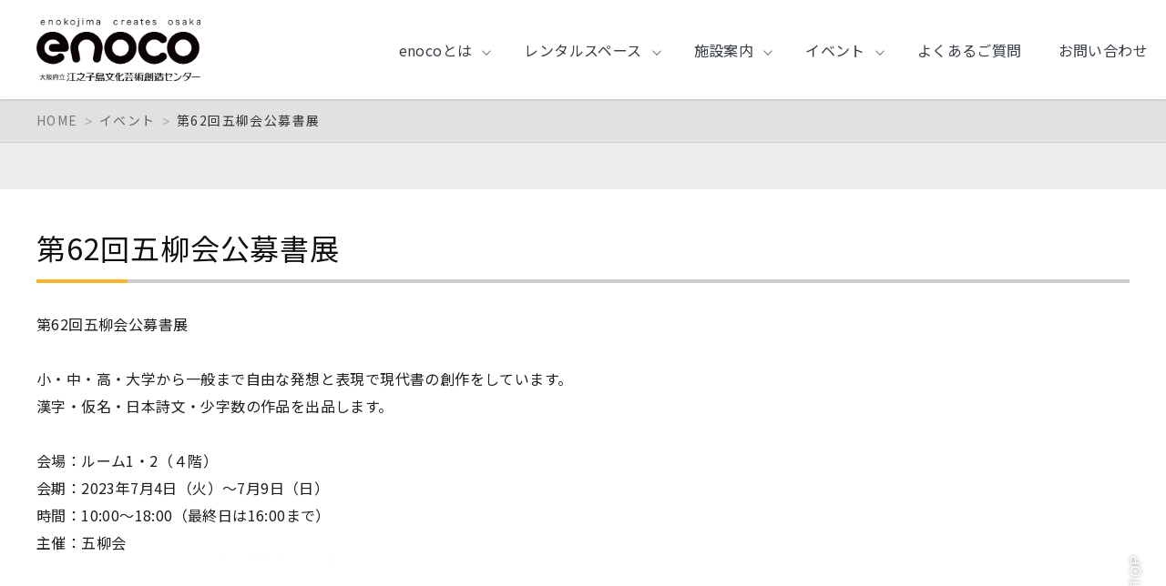

--- FILE ---
content_type: text/html; charset=UTF-8
request_url: https://www.enokojima-art.jp/event/10440/
body_size: 6778
content:
<!DOCTYPE html>
<html lang="ja">
<head>
<meta charset="UTF-8">
<meta name="Keywords" content="江之子島文化芸術創造センター,enoco,エノコ,えのこ,大阪,阿波座,江之子島,文化,芸術,アート,デザイン,クリエイティブ,貸しギャラリー,貸室,レンタルオフィス,会議室,教室,スタジオ,古本屋,カフェ" />
<meta name="description" content="大阪府立江之子島文化芸術創造センター(enoco)はアートやデザインが持つクリエイティブな発想とネットワークで都市や社会が抱える様々な課題の解決に取り組む文化施設です。貸室や大阪府のコレクション管理・活用も行なっています。">
<meta name="viewport" content="width=device-width">
<title>第62回五柳会公募書展 | 大阪府立江之子島文化芸術創造センター大阪府立江之子島文化芸術創造センター</title>
<meta property="og:title" content="大阪府立江之子島文化芸術創造センター" />
<meta property="og:type" content="website" />
<meta property="og:description" content="大阪府立江之子島文化芸術創造センター(enoco)はアートやデザインが持つクリエイティブな発想とネットワークで都市や社会が抱える様々な課題の解決に取り組む文化施設です。貸室や大阪府のコレクション管理・活用も行なっています。" />
<meta property="og:url" content="https://www.enokojima-art.jp/" />
<meta property="og:site_name" content="大阪府立江之子島文化芸術創造センター" />
<meta property="og:image" content="https://www.enokojima-art.jp/images/ogp.png" />
<meta property="og:locale" content="ja_JP" />
<meta name="twitter:card" content="summary_large_image">
<meta name="twitter:site" content="@">
<link rel="shortcut icon" href="/favicon.ico" >
<link rel="stylesheet" href="/css/reset.css" media="all">
<link rel="stylesheet" href="https://www.enokojima-art.jp/a/wp-content/themes/enoco2018/style.css">
	<title>第62回五柳会公募書展 | 大阪府立江之子島文化芸術創造センター</title>

		<!-- All in One SEO 4.1.10 -->
		<meta name="robots" content="max-image-preview:large" />
		<link rel="canonical" href="https://www.enokojima-art.jp/event/10440/" />
		<meta property="og:locale" content="ja_JP" />
		<meta property="og:site_name" content="大阪府立江之子島文化芸術創造センター" />
		<meta property="og:type" content="article" />
		<meta property="og:title" content="第62回五柳会公募書展 | 大阪府立江之子島文化芸術創造センター" />
		<meta property="og:url" content="https://www.enokojima-art.jp/event/10440/" />
		<meta property="og:image" content="https://www.enokojima-art.jp/a/wp-content/uploads/2023/04/f2b982c89be1376fef4ae38159f8906f-2.jpg" />
		<meta property="og:image:secure_url" content="https://www.enokojima-art.jp/a/wp-content/uploads/2023/04/f2b982c89be1376fef4ae38159f8906f-2.jpg" />
		<meta property="og:image:width" content="1739" />
		<meta property="og:image:height" content="1739" />
		<meta property="article:published_time" content="2023-04-04T05:42:33+00:00" />
		<meta property="article:modified_time" content="2023-05-02T04:11:10+00:00" />
		<meta name="twitter:card" content="summary" />
		<meta name="twitter:title" content="第62回五柳会公募書展 | 大阪府立江之子島文化芸術創造センター" />
		<meta name="twitter:image" content="https://www.enokojima-art.jp/a/wp-content/uploads/2023/04/f2b982c89be1376fef4ae38159f8906f-2.jpg" />
		<meta name="google" content="nositelinkssearchbox" />
		<script type="application/ld+json" class="aioseo-schema">
			{"@context":"https:\/\/schema.org","@graph":[{"@type":"WebSite","@id":"https:\/\/www.enokojima-art.jp\/#website","url":"https:\/\/www.enokojima-art.jp\/","name":"\u5927\u962a\u5e9c\u7acb\u6c5f\u4e4b\u5b50\u5cf6\u6587\u5316\u82b8\u8853\u5275\u9020\u30bb\u30f3\u30bf\u30fc","description":"enoco","inLanguage":"ja","publisher":{"@id":"https:\/\/www.enokojima-art.jp\/#organization"}},{"@type":"Organization","@id":"https:\/\/www.enokojima-art.jp\/#organization","name":"\u5927\u962a\u5e9c\u7acb\u6c5f\u4e4b\u5b50\u5cf6\u6587\u5316\u82b8\u8853\u5275\u9020\u30bb\u30f3\u30bf\u30fc","url":"https:\/\/www.enokojima-art.jp\/"},{"@type":"BreadcrumbList","@id":"https:\/\/www.enokojima-art.jp\/event\/10440\/#breadcrumblist","itemListElement":[{"@type":"ListItem","@id":"https:\/\/www.enokojima-art.jp\/#listItem","position":1,"item":{"@type":"WebPage","@id":"https:\/\/www.enokojima-art.jp\/","name":"\u30db\u30fc\u30e0","description":"enoco","url":"https:\/\/www.enokojima-art.jp\/"}}]},{"@type":"Person","@id":"https:\/\/www.enokojima-art.jp\/author\/enoco\/#author","url":"https:\/\/www.enokojima-art.jp\/author\/enoco\/","name":"enoco","image":{"@type":"ImageObject","@id":"https:\/\/www.enokojima-art.jp\/event\/10440\/#authorImage","url":"https:\/\/secure.gravatar.com\/avatar\/c15883818ee26f873872d365fde8f2e5?s=96&d=mm&r=g","width":96,"height":96,"caption":"enoco"}},{"@type":"WebPage","@id":"https:\/\/www.enokojima-art.jp\/event\/10440\/#webpage","url":"https:\/\/www.enokojima-art.jp\/event\/10440\/","name":"\u7b2c62\u56de\u4e94\u67f3\u4f1a\u516c\u52df\u66f8\u5c55 | \u5927\u962a\u5e9c\u7acb\u6c5f\u4e4b\u5b50\u5cf6\u6587\u5316\u82b8\u8853\u5275\u9020\u30bb\u30f3\u30bf\u30fc","inLanguage":"ja","isPartOf":{"@id":"https:\/\/www.enokojima-art.jp\/#website"},"breadcrumb":{"@id":"https:\/\/www.enokojima-art.jp\/event\/10440\/#breadcrumblist"},"author":"https:\/\/www.enokojima-art.jp\/author\/enoco\/#author","creator":"https:\/\/www.enokojima-art.jp\/author\/enoco\/#author","image":{"@type":"ImageObject","@id":"https:\/\/www.enokojima-art.jp\/#mainImage","url":"https:\/\/www.enokojima-art.jp\/a\/wp-content\/uploads\/2023\/04\/f2b982c89be1376fef4ae38159f8906f-2.jpg","width":1739,"height":1739},"primaryImageOfPage":{"@id":"https:\/\/www.enokojima-art.jp\/event\/10440\/#mainImage"},"datePublished":"2023-04-04T05:42:33+00:00","dateModified":"2023-05-02T04:11:10+00:00"}]}
		</script>
		<!-- All in One SEO -->

<link rel='dns-prefetch' href='//s0.wp.com' />
<link rel='dns-prefetch' href='//use.fontawesome.com' />
<link rel='dns-prefetch' href='//s.w.org' />
<link rel="alternate" type="application/rss+xml" title="大阪府立江之子島文化芸術創造センター &raquo; フィード" href="https://www.enokojima-art.jp/feed/" />
<link rel="alternate" type="application/rss+xml" title="大阪府立江之子島文化芸術創造センター &raquo; コメントフィード" href="https://www.enokojima-art.jp/comments/feed/" />
		<script type="text/javascript">
			window._wpemojiSettings = {"baseUrl":"https:\/\/s.w.org\/images\/core\/emoji\/11\/72x72\/","ext":".png","svgUrl":"https:\/\/s.w.org\/images\/core\/emoji\/11\/svg\/","svgExt":".svg","source":{"concatemoji":"https:\/\/www.enokojima-art.jp\/a\/wp-includes\/js\/wp-emoji-release.min.js?ver=4.9.26"}};
			!function(e,a,t){var n,r,o,i=a.createElement("canvas"),p=i.getContext&&i.getContext("2d");function s(e,t){var a=String.fromCharCode;p.clearRect(0,0,i.width,i.height),p.fillText(a.apply(this,e),0,0);e=i.toDataURL();return p.clearRect(0,0,i.width,i.height),p.fillText(a.apply(this,t),0,0),e===i.toDataURL()}function c(e){var t=a.createElement("script");t.src=e,t.defer=t.type="text/javascript",a.getElementsByTagName("head")[0].appendChild(t)}for(o=Array("flag","emoji"),t.supports={everything:!0,everythingExceptFlag:!0},r=0;r<o.length;r++)t.supports[o[r]]=function(e){if(!p||!p.fillText)return!1;switch(p.textBaseline="top",p.font="600 32px Arial",e){case"flag":return s([55356,56826,55356,56819],[55356,56826,8203,55356,56819])?!1:!s([55356,57332,56128,56423,56128,56418,56128,56421,56128,56430,56128,56423,56128,56447],[55356,57332,8203,56128,56423,8203,56128,56418,8203,56128,56421,8203,56128,56430,8203,56128,56423,8203,56128,56447]);case"emoji":return!s([55358,56760,9792,65039],[55358,56760,8203,9792,65039])}return!1}(o[r]),t.supports.everything=t.supports.everything&&t.supports[o[r]],"flag"!==o[r]&&(t.supports.everythingExceptFlag=t.supports.everythingExceptFlag&&t.supports[o[r]]);t.supports.everythingExceptFlag=t.supports.everythingExceptFlag&&!t.supports.flag,t.DOMReady=!1,t.readyCallback=function(){t.DOMReady=!0},t.supports.everything||(n=function(){t.readyCallback()},a.addEventListener?(a.addEventListener("DOMContentLoaded",n,!1),e.addEventListener("load",n,!1)):(e.attachEvent("onload",n),a.attachEvent("onreadystatechange",function(){"complete"===a.readyState&&t.readyCallback()})),(n=t.source||{}).concatemoji?c(n.concatemoji):n.wpemoji&&n.twemoji&&(c(n.twemoji),c(n.wpemoji)))}(window,document,window._wpemojiSettings);
		</script>
		<style type="text/css">
img.wp-smiley,
img.emoji {
	display: inline !important;
	border: none !important;
	box-shadow: none !important;
	height: 1em !important;
	width: 1em !important;
	margin: 0 .07em !important;
	vertical-align: -0.1em !important;
	background: none !important;
	padding: 0 !important;
}
</style>
<link rel='stylesheet' id='sdm-styles-css'  href='https://www.enokojima-art.jp/a/wp-content/plugins/simple-download-monitor/css/sdm_wp_styles.css?ver=4.9.26' type='text/css' media='all' />
<link rel='stylesheet' id='bfa-font-awesome-css'  href='https://use.fontawesome.com/releases/v5.15.4/css/all.css?ver=2.0.1' type='text/css' media='all' />
<link rel='stylesheet' id='bfa-font-awesome-v4-shim-css'  href='https://use.fontawesome.com/releases/v5.15.4/css/v4-shims.css?ver=2.0.1' type='text/css' media='all' />
<style id='bfa-font-awesome-v4-shim-inline-css' type='text/css'>

			@font-face {
				font-family: 'FontAwesome';
				src: url('https://use.fontawesome.com/releases/v5.15.4/webfonts/fa-brands-400.eot'),
				url('https://use.fontawesome.com/releases/v5.15.4/webfonts/fa-brands-400.eot?#iefix') format('embedded-opentype'),
				url('https://use.fontawesome.com/releases/v5.15.4/webfonts/fa-brands-400.woff2') format('woff2'),
				url('https://use.fontawesome.com/releases/v5.15.4/webfonts/fa-brands-400.woff') format('woff'),
				url('https://use.fontawesome.com/releases/v5.15.4/webfonts/fa-brands-400.ttf') format('truetype'),
				url('https://use.fontawesome.com/releases/v5.15.4/webfonts/fa-brands-400.svg#fontawesome') format('svg');
			}

			@font-face {
				font-family: 'FontAwesome';
				src: url('https://use.fontawesome.com/releases/v5.15.4/webfonts/fa-solid-900.eot'),
				url('https://use.fontawesome.com/releases/v5.15.4/webfonts/fa-solid-900.eot?#iefix') format('embedded-opentype'),
				url('https://use.fontawesome.com/releases/v5.15.4/webfonts/fa-solid-900.woff2') format('woff2'),
				url('https://use.fontawesome.com/releases/v5.15.4/webfonts/fa-solid-900.woff') format('woff'),
				url('https://use.fontawesome.com/releases/v5.15.4/webfonts/fa-solid-900.ttf') format('truetype'),
				url('https://use.fontawesome.com/releases/v5.15.4/webfonts/fa-solid-900.svg#fontawesome') format('svg');
			}

			@font-face {
				font-family: 'FontAwesome';
				src: url('https://use.fontawesome.com/releases/v5.15.4/webfonts/fa-regular-400.eot'),
				url('https://use.fontawesome.com/releases/v5.15.4/webfonts/fa-regular-400.eot?#iefix') format('embedded-opentype'),
				url('https://use.fontawesome.com/releases/v5.15.4/webfonts/fa-regular-400.woff2') format('woff2'),
				url('https://use.fontawesome.com/releases/v5.15.4/webfonts/fa-regular-400.woff') format('woff'),
				url('https://use.fontawesome.com/releases/v5.15.4/webfonts/fa-regular-400.ttf') format('truetype'),
				url('https://use.fontawesome.com/releases/v5.15.4/webfonts/fa-regular-400.svg#fontawesome') format('svg');
				unicode-range: U+F004-F005,U+F007,U+F017,U+F022,U+F024,U+F02E,U+F03E,U+F044,U+F057-F059,U+F06E,U+F070,U+F075,U+F07B-F07C,U+F080,U+F086,U+F089,U+F094,U+F09D,U+F0A0,U+F0A4-F0A7,U+F0C5,U+F0C7-F0C8,U+F0E0,U+F0EB,U+F0F3,U+F0F8,U+F0FE,U+F111,U+F118-F11A,U+F11C,U+F133,U+F144,U+F146,U+F14A,U+F14D-F14E,U+F150-F152,U+F15B-F15C,U+F164-F165,U+F185-F186,U+F191-F192,U+F1AD,U+F1C1-F1C9,U+F1CD,U+F1D8,U+F1E3,U+F1EA,U+F1F6,U+F1F9,U+F20A,U+F247-F249,U+F24D,U+F254-F25B,U+F25D,U+F267,U+F271-F274,U+F279,U+F28B,U+F28D,U+F2B5-F2B6,U+F2B9,U+F2BB,U+F2BD,U+F2C1-F2C2,U+F2D0,U+F2D2,U+F2DC,U+F2ED,U+F328,U+F358-F35B,U+F3A5,U+F3D1,U+F410,U+F4AD;
			}
		
</style>
<link rel='stylesheet' id='jetpack_css-css'  href='https://www.enokojima-art.jp/a/wp-content/plugins/jetpack/css/jetpack.css?ver=6.8.5' type='text/css' media='all' />
<script type='text/javascript' src='https://www.enokojima-art.jp/a/wp-includes/js/jquery/jquery.js?ver=1.12.4'></script>
<script type='text/javascript' src='https://www.enokojima-art.jp/a/wp-includes/js/jquery/jquery-migrate.min.js?ver=1.4.1'></script>
<script type='text/javascript'>
/* <![CDATA[ */
var sdm_ajax_script = {"ajaxurl":"https:\/\/www.enokojima-art.jp\/a\/wp-admin\/admin-ajax.php"};
/* ]]> */
</script>
<script type='text/javascript' src='https://www.enokojima-art.jp/a/wp-content/plugins/simple-download-monitor/js/sdm_wp_scripts.js?ver=4.9.26'></script>
<link rel='https://api.w.org/' href='https://www.enokojima-art.jp/wp-json/' />
<link rel="EditURI" type="application/rsd+xml" title="RSD" href="https://www.enokojima-art.jp/a/xmlrpc.php?rsd" />
<link rel="wlwmanifest" type="application/wlwmanifest+xml" href="https://www.enokojima-art.jp/a/wp-includes/wlwmanifest.xml" /> 
<link rel='prev' title='柔らかな風景 ー西村 涼 個展ー' href='https://www.enokojima-art.jp/event/10418/' />
<link rel='next' title='synergy-相乗効果-　武蔵野美術大学校友会大阪支部展' href='https://www.enokojima-art.jp/event/10451/' />
<meta name="generator" content="WordPress 4.9.26" />
<link rel='shortlink' href='https://www.enokojima-art.jp/?p=10440' />
<link rel="alternate" type="application/json+oembed" href="https://www.enokojima-art.jp/wp-json/oembed/1.0/embed?url=https%3A%2F%2Fwww.enokojima-art.jp%2Fevent%2F10440%2F" />
<link rel="alternate" type="text/xml+oembed" href="https://www.enokojima-art.jp/wp-json/oembed/1.0/embed?url=https%3A%2F%2Fwww.enokojima-art.jp%2Fevent%2F10440%2F&#038;format=xml" />
<link rel="stylesheet" href="/css/magnific-popup.css" media="all">
<link rel="stylesheet" href="/css/slick.css" media="all"/>
<link rel="stylesheet" href="/css/drawer.css" media="all">
<link rel="stylesheet" href="/css/common.css" media="all">

<link href="/css/event.css" rel="stylesheet">
<script src="/js/jquery-3.6.0.min.js"></script>
 
</head>
<body class="event-template-default single single-event postid-10440 single-format-standard drawer drawer--right">
<button type="button" class="drawer-toggle drawer-hamburger"><span class="drawer-hamburger-icon"></span></button>
<div id="wrapper">
<header>
<div class="inner">
<h1><a href="https://www.enokojima-art.jp/"><img src="/images/common/logo_enoco.png" alt="大阪府立江之子島文化芸術創造センター"></a></h1>
<nav>
<ul class="menu">
<li class="menu__multi"> <a href="/about/" class="arrow-bottom">enocoとは</a>
<ul class="menu__second-level">
<li> <a href="/about/#mission" class="arrow-right">enocoの事業</a>
<ul class="menu__third-level">
<li><a href="/about/#project_artCollection">大阪府20世紀美術コレクションの管理と活用</a></li>
<li><a href="/about/#project_rentalSpace">レンタルスペース事業</a></li>
</ul>
</li>
<li> <a href="/about/#enocoMissionArchives" class="arrow-right">enocoがしてきたこと</a>
<ul class="menu__third-level">
<li><a href="/about/#project_network">ネットワーク事業</a></li>
<li><a href="/about/#project_education">教育事業</a></li>
<li><a href="/about/#project_platform">プラットフォーム事業</a></li>
<li><a href="/about/#project_sodan">enocoのそうだん</a></li>
</ul>
</li>
<li><a href="/about/#history">enocoと江之子島の歴史</a></li>
</ul>
</li>
<li class="menu__multi"> <a href="/rental-space/" class="arrow-bottom">レンタルスペース</a>
<ul class="menu__second-level">
<li> <a href="/rental-space/" class="arrow-right">利用案内</a>
<ul class="menu__third-level">
<li><a href="/rental-space/gallery/">ギャラリー（Room1,2,3,4）</a> </li>
<li><a href="/rental-space/multipurpose/">多目的ルーム（Room5,6,8,10,11,12）</a></li>
<li><a href="/rental-space/rentaloffice/">レンタルオフィス</a></li>
<li><a href="/rental-space/#others">ギャラリー・多目的ルーム以外のご利用</a></li>
<li><a href="/rental-space/#locker">長期貸しロッカーのご利用</a></li>
</ul>
</li>
<li><a href="/rental-space/#price">利用料金</a></li>
<li><a href="/rental-space/#status">空き状況</a></li>
<li><a href="/rental-space/#app">申し込み</a></li>
</ul>
</li>
<li class="menu__single"> <a href="/facility/" class="arrow-bottom">施設案内</a>
<ul class="menu__second-level">
<li><a href="/facility/#outline">施設概要</a></li>
<li><a href="/facility/#floorguide">フロアガイド</a></li>
<li><a href="/facility/#access">アクセス</a></li>
</ul>
</li>
<li class="menu__single"><a href="/#event" class="arrow-bottom">イベント</a>
<ul class="menu__second-level">
<li><a href="https://www.enokojima-art.jp/event/rental-enoco/schedule">イベント一覧</a></li>
<li class="disabled"><a href="/event/workshop/">ワークショップ</a></li>
<li class="disabled"><a href="/event/exhibition/">展覧会</a></li>
</ul>
</li>
<li class="menu__none"><a href="/faq/">よくあるご質問</a></li>
<li class="menu__none"><a href="/inquiry/">お問い合わせ</a></li>
</ul>
</nav>
</div>
</header><div class="breadcrumb">
 <ul class="inner">
  <li><a href="https://www.enokojima-art.jp/">HOME</a></li>
  <li>イベント</li>
  <li class="active">
   第62回五柳会公募書展  </li>
 </ul>
</div>
<section class="eventDetail">
 <div class="inner">
  <h2><span class="subTtl01">
      </span><span class="mainTtl">
   第62回五柳会公募書展   </span><span class="subTtl02">
      </span></h2>
    <p>第62回五柳会公募書展</p>
<p>&nbsp;</p>
<p>小・中・高・大学から一般まで自由な発想と表現で現代書の創作をしています。</p>
<p>漢字・仮名・日本詩文・少字数の作品を出品します。</p>
<p>&nbsp;</p>
<p>会場：ルーム1・2（４階）</p>
<p>会期：2023年7月4日（火）〜7月9日（日）</p>
<p>時間：10:00〜18:00（最終日は16:00まで）</p>
<p>主催：五柳会</p>
<p><img class="aligncenter mb-3 img-fluid" src="https://www.enokojima-art.jp/a/wp-content/uploads/2023/04/9864366cb943c78ff5dfe06b388f552a.jpg" alt="" /></p>
    <div class="sns__container"> <a class="sns__twitter" href="https://twitter.com/share?url=https://www.enokojima-art.jp/event/10440/&text=第62回五柳会公募書展" target="_blank" rel="nofollow noopener"> <i class="fab fa-twitter-square"></i> </a> <a class="sns__facebook" href="http://www.facebook.com/share.php?u=https://www.enokojima-art.jp/event/10440/" target="_blank" rel="nofollow noopener"> <i class="fab fa-facebook-square"></i> </a> <a class="sns__pocket" href="http://getpocket.com/edit?url=https://www.enokojima-art.jp/event/10440/&title=第62回五柳会公募書展" target="_blank" rel="nofollow noopener"> <i class="fab fa-get-pocket"></i> </a> <a class="sns__line" href="https://social-plugins.line.me/lineit/share?url=https://www.enokojima-art.jp/event/10440/" target="_blank" rel="nofollow noopener"> <i class="fab fa-line"></i> </a> </div>
 </div>
 <!--/.inner--> 
</section>
<div class="toTop"><a href="#">page TOP</a></div>
<footer>
<div class="inner">
<div class="enoco">
<h1><img src="/images/common/logo_enoco_w.png" alt="enoco"></h1>
<div class="detail">
<p>〒550-0006 大阪市西区江之子島2丁目1番34号</p>
<p>E-mail:art@enokojima-art.jp</p>
<p>TEL:06-6441-8050</p>
<p>FAX:06-6441-8151</p>
</div>
</div>
<nav>
<ul>
<li><a href="/policy/">プライバシーポリシー</a></li>
<li><a href="/policy_sns/">ソーシャルメディアアカウント運用ポリシー</a></li>
<li><a href="/english/">English</a></li>
</ul>
</nav>
<div class="follow">
<ul class="sns">
<li><a href="https://twitter.com/enokojima_art" target="_blank"><img src="/images/common/icon_x_w.svg" alt="X"></a></li>
<li><a href="https://www.facebook.com/enokojimaart/" target="_blank"><img src="/images/common/icon_fb_w.svg" alt="facebook"></a></li>
<li><a href="https://www.instagram.com/enoco_osaka/" target="_blank"><img src="/images/common/icon_instagram_w.svg" alt="instagram"></a></li>
<li><a href="https://www.youtube.com/@artenokojima" target="_blank"><img src="/images/common/icon_yt_w.svg" alt="YouTube"></a></li>
</ul>
<div class="benchmark"><a href="https://lb.benchmarkemail.com//listbuilder/signupnew?Nv6DpbGUTHdK1ubKTD0RYWLOCgD9M1G2TtcTqu%252B9wTgmnT7fyC8JezOMcnpuu6Jf" target="_blank"><img src="/images/common/icon_mail_w.svg" alt=""><span>enocoメールニュース</span></a></div>
</div>
</div>
<p class="cr">© 大阪府立江之子島文化芸術創造センター</p>
</footer>
</div>
<!--/#wrapper-->
<nav class="drawer-nav" role="navigation">
<h1><a href="/"><img src="/images/common/logo_enoco.png" alt="enoco"></a></h1>
<ul>
<li><a href="/about/">enocoとは</a></li>
<li><a href="/rental-space/">レンタルスペース</a></li>
<li><a href="/facility/">施設案内</a></li>
<li><a href="/#event">イベント</a></li>
<li><a href="/inquiry/">お問い合わせ</a></li>
</ul>
<ul class="sns">
<li><a href="https://twitter.com/enokojima_art" target="_blank"><img src="/images/common/icon_x.svg" alt="X"></a></li>
<li><a href="https://www.facebook.com/enokojimaart/" target="_blank"><img src="/images/common/icon_fb.svg" alt="facebook"></a></li>
<li><a href="https://www.instagram.com/enoco_osaka/" target="_blank"><img src="/images/common/icon_instagram.svg" alt="instagram"></a></li>
<li><a href="https://www.youtube.com/@artenokojima" target="_blank"><img src="/images/common/icon_yt.svg" alt="YouTube"></a></li>
</ul>
</nav>
<script type='text/javascript' src='https://s0.wp.com/wp-content/js/devicepx-jetpack.js?ver=202605'></script>
<script type='text/javascript' src='https://www.enokojima-art.jp/a/wp-includes/js/wp-embed.min.js?ver=4.9.26'></script>
<script src="/js/jquery.matchHeight-min.js"></script> 
<script src="/js/jquery.magnific-popup.min.js"></script> 
<script src="/js/iscroll.min.js"></script> 
<script src="/js/drawer.min.js"></script> 
<script src="/js/slick.min.js"></script> 
<script src="/js/functions.js"></script>
</body>
</html>

--- FILE ---
content_type: text/css
request_url: https://www.enokojima-art.jp/a/wp-content/themes/enoco2018/style.css
body_size: 575
content:
@charset "utf-8";
/*
theme Name: enoco-2018
Author: Enokojima Art, Culture and Creative Center, Osaka Prefecture.
Description: enocoのテンプレート
version： 1.0.0
*/

/*bootstrap4 with flexbox for Shuffle.js*/
@media (max-width: 575px) {
  .row > [class*="col-"] {
    padding-left: 8px;
    padding-right: 8px;
  }
}
/* /bootstrap4 with flexbox for Shuffle.js*/

/* card stretch bugfix for ie11 */
.card {
  @include media-breakpoint-up(sm) {
    display: block;
    // ...
  }
}
/* /card stretch bugfix for ie11 */

/*
#grid .card {
	border-width: 0.25rem;
}
*/

#tp-info {
	overflow: scroll;
}

.alignleft {
	float:left;
}

.alignright {
	float:right;
}

--- FILE ---
content_type: text/css
request_url: https://www.enokojima-art.jp/css/drawer.css
body_size: 2264
content:
/*!
 * jquery-drawer v3.2.2
 * Flexible drawer menu using jQuery, iScroll and CSS.
 * http://git.blivesta.com/drawer
 * License : MIT
 * Author : blivesta <design@blivesta.com> (http://blivesta.com/)
 */
/*!------------------------------------*\
    Base
\*!------------------------------------*/
.drawer-open {
 overflow: hidden !important;
}
.drawer-nav {
 position: fixed;
 z-index: 5001;
 top: 0;
 overflow-y: scroll;
 width: 24.25rem;
 height: 100%;
 color: #1e1e1e;
 background: #efefef;
 -webkit-overflow-scrolling: touch;
 padding-bottom: 4rem;
}
.drawer-nav h1 {
 max-width: 80%;
 margin: 2rem auto 1rem;
}

.drawer-nav a {
 display: block;
 padding: 1rem 1.5rem;
 text-align: center;
 font-weight: 600;
 color: #555;
 position: relative;
 font-size: 1.6rem;
}
.drawer-nav .sns {
 display: block;
 text-align: center;
 width: calc(100% - 6rem);
 font-size: 0;
 letter-spacing: -0.4em;
 margin: 3rem auto 0;
}
.drawer-nav .sns li {
 display: inline-block;
 text-align: center;
 width: 25%;
}
.drawer-nav .sns li a {
 height: 2.7rem;
 width: auto;
 display: block;
 text-align: center;
 padding: 0;
 opacity: 0.4;
}
.drawer-nav .sns li a img {
 height: 100%;
 width: auto;
}
.drawer-menu {
 margin: 0;
 padding: 0;
 list-style: none;
 -webkit-overflow-scrolling: touch;
}
.drawer-menu-item {
 font-size: 1rem;
 display: block;
 padding: .75rem;
 text-decoration: none;
 color: #222;
}
.drawer-menu-item:hover {
 text-decoration: underline;
 color: #555;
 background-color: transparent;
}
/*! overlay */
.drawer-overlay {
 position: fixed;
 z-index: 5000;
 top: 0;
 left: 0;
 display: none;
 width: 100%;
 height: 100%;
 background-color: rgba(0, 0, 0, .65);
}

.drawer-open .drawer-overlay {
 display: block;
}
/*!------------------------------------*\
    Top
\*!------------------------------------*/
.drawer--top .drawer-nav {
 top: -100%;
 left: 0;
 width: 100%;
 height: auto;
 max-height: 100%;
 -webkit-transition: top .6s cubic-bezier(0.190, 1.000, 0.220, 1.000);
 transition: top .6s cubic-bezier(0.190, 1.000, 0.220, 1.000);
}
.drawer--top.drawer-open .drawer-nav {
 top: 0;
}
.drawer--top .drawer-hamburger, .drawer--top.drawer-open .drawer-hamburger {
 right: 0;
}
/*!------------------------------------*\
    Left
\*!------------------------------------*/
.drawer--left .drawer-nav {
 left: -24.25rem;
 -webkit-transition: left .6s cubic-bezier(0.190, 1.000, 0.220, 1.000);
 transition: left .6s cubic-bezier(0.190, 1.000, 0.220, 1.000);
}
.drawer--left.drawer-open .drawer-nav, .drawer--left .drawer-hamburger, .drawer--left.drawer-open .drawer-navbar .drawer-hamburger {
 left: 0;
}
.drawer--left.drawer-open .drawer-hamburger {
 left: 24.25rem;
}
/*!------------------------------------*\
    Right
\*!------------------------------------*/
.drawer--right .drawer-nav {
 right: -24.25rem;
 -webkit-transition: right .6s cubic-bezier(0.190, 1.000, 0.220, 1.000);
 transition: right .6s cubic-bezier(0.190, 1.000, 0.220, 1.000);
}
.drawer--right.drawer-open .drawer-nav, .drawer--right .drawer-hamburger, .drawer--right.drawer-open .drawer-navbar .drawer-hamburger {
 right: 0;
}
.drawer--right.drawer-open .drawer-hamburger {
 right: 24.25rem;
}
/*!------------------------------------*\
    Hamburger
\*!------------------------------------*/
.drawer-hamburger {
 position: fixed;
 z-index: 5004;
 top: 0;
 display: block;
 box-sizing: content-box;
 width: 66px;
 height: 66px;
 padding: 0;
 -webkit-transition: all .6s cubic-bezier(0.190, 1.000, 0.220, 1.000);
 transition: all .6s cubic-bezier(0.190, 1.000, 0.220, 1.000);
 -webkit-transform: translate3d(0, 0, 0);
 transform: translate3d(0, 0, 0);
 border: 0;
 outline: 0;
 background-color: transparent;
}
.drawer-hamburger:hover {
 cursor: pointer;
 background-color: transparent;
}
.drawer-hamburger-icon {
 position: relative;
 display: block;
 margin-top: 10px;
}
.drawer-hamburger-icon, .drawer-hamburger-icon:before, .drawer-hamburger-icon:after {
 width: 25px;
 margin: 0 auto;
 height: 4px;
 -webkit-transition: all .6s cubic-bezier(0.190, 1.000, 0.220, 1.000);
 transition: all .6s cubic-bezier(0.190, 1.000, 0.220, 1.000);
 background-color: #1e1e1e;
	border-radius: 2px;
}
.drawer-hamburger-icon:before, .drawer-hamburger-icon:after {
 position: absolute;
 top: -8px;
 left: 0;
 content: '';
}
.drawer-hamburger-icon:after {
 top: 8px;
}
.drawer-open .drawer-hamburger-icon {
 background-color: transparent;
}
.drawer-open .drawer-hamburger-icon:before, .drawer-open .drawer-hamburger-icon:after {
 top: 0;
 background-color: #fcfcfc;
}
.drawer-open .drawer-hamburger-icon:before {
 -webkit-transform: rotate(45deg);
 transform: rotate(45deg);
}
.drawer-open .drawer-hamburger-icon:after {
 -webkit-transform: rotate(-45deg);
 transform: rotate(-45deg);
}
/*!------------------------------------*\
    accessibility
\*!------------------------------------*/
/*!
 * Only display content to screen readers
 * See: http://a11yproject.com/posts/how-to-hide-content
 */
.sr-only {
 position: absolute;
 overflow: hidden;
 clip: rect(0, 0, 0, 0);
 width: 1px;
 height: 1px;
 margin: -1px;
 padding: 0;
 border: 0;
}
/*!
 * Use in conjunction with .sr-only to only display content when it's focused.
 * Useful for "Skip to main content" links; see http://www.w3.org/TR/2013/NOTE-WCAG20-TECHS-20130905/G1
 * Credit: HTML5 Boilerplate
 */
.sr-only-focusable:active, .sr-only-focusable:focus {
 position: static;
 overflow: visible;
 clip: auto;
 width: auto;
 height: auto;
 margin: 0;
}
/*!------------------------------------*\
    Sidebar
\*!------------------------------------*/
.drawer--sidebar {
 background-color: #fcfcfc;
}
.drawer--sidebar .drawer-contents {
 background-color: #fcfcfc;
}
@media (min-width: 64em) {
 .drawer--sidebar .drawer-hamburger {
  display: none;
  visibility: hidden;
 }
 .drawer--sidebar .drawer-nav {
  display: block;
  -webkit-transform: none;
  transform: none;
  position: fixed;
  width: 12.5rem;
  height: 100%;
 }
 /*! Left */
 .drawer--sidebar.drawer--left .drawer-nav {
  left: 0;
  border-right: 1px solid #ddd;
 }
 .drawer--sidebar.drawer--left .drawer-contents {
  margin-left: 12.5rem;
 }
 /*! Right */
 .drawer--sidebar.drawer--right .drawer-nav {
  right: 0;
  border-left: 1px solid #ddd;
 }
 .drawer--sidebar.drawer--right .drawer-contents {
  margin-right: 12.5rem;
 }
 /*! container */
 .drawer--sidebar .drawer-container {
  max-width: 48rem;
 }
}
@media (min-width: 75em) {
 .drawer--sidebar .drawer-nav {
  width: 24.25rem;
 }
 .drawer--sidebar.drawer--left .drawer-contents {
  margin-left: 24.25rem;
 }
 .drawer--sidebar.drawer--right .drawer-contents {
  margin-right: 24.25rem;
 }
 /*! container */
 .drawer--sidebar .drawer-container {
  max-width: 60rem;
 }
}
/*!------------------------------------*\
    Navbar
\*!------------------------------------*/
.drawer--navbarTopGutter {
 padding-top: 3.75rem;
}
.drawer-navbar .drawer-navbar-header {
 border-bottom: 1px solid #ddd;
 background-color: #fcfcfc;
}
.drawer-navbar {
 z-index: 5002;
 top: 0;
 width: 100%;
}
/*! .drawer-navbar modifier */
.drawer-navbar--fixed {
 position: fixed;
}
.drawer-navbar-header {
 position: relative;
 z-index: 5002;
 box-sizing: border-box;
 width: 100%;
 height: 3.75rem;
 padding: 0 .75rem;
 text-align: center;
}
.drawer-navbar .drawer-brand {
 line-height: 3.75rem;
 display: inline-block;
 padding-top: 0;
 padding-bottom: 0;
 text-decoration: none;
}
.drawer-navbar .drawer-brand:hover {
 background-color: transparent;
}
.drawer-navbar .drawer-nav {
 padding-top: 3.75rem;
}
.drawer-navbar .drawer-menu {
 padding-bottom: 7.5rem;
}
@media (min-width: 64em) {
 .drawer-navbar {
  height: 3.75rem;
  border-bottom: 1px solid #ddd;
  background-color: #fcfcfc;
 }
 .drawer-navbar .drawer-navbar-header {
  position: relative;
  display: block;
  float: left;
  width: auto;
  padding: 0;
  border: 0;
 }
 .drawer-navbar .drawer-menu--right {
  float: right;
 }
 .drawer-navbar .drawer-menu li {
  float: left;
 }
 .drawer-navbar .drawer-menu-item {
  line-height: 3.75rem;
  padding-top: 0;
  padding-bottom: 0;
 }
 .drawer-navbar .drawer-hamburger {
  display: none;
 }
 .drawer-navbar .drawer-nav {
  position: relative;
  left: 0;
  overflow: visible;
  width: auto;
  height: 3.75rem;
  padding-top: 0;
  -webkit-transform: translate3d(0, 0, 0);
  transform: translate3d(0, 0, 0);
 }
 .drawer-navbar .drawer-menu {
  padding: 0;
 }
 /*! dropdown */
 .drawer-navbar .drawer-dropdown-menu {
  position: absolute;
  width: 24.25rem;
  border: 1px solid #ddd;
 }
 .drawer-navbar .drawer-dropdown-menu-item {
  padding-left: .75rem;
 }
}
/*!------------------------------------*\
    Dropdown
\*!------------------------------------*/
.drawer-dropdown-menu {
 display: none;
 box-sizing: border-box;
 width: 100%;
 margin: 0;
 padding: 0;
 background-color: #fcfcfc;
}
.drawer-dropdown-menu > li {
 width: 100%;
 list-style: none;
}
.drawer-dropdown-menu-item {
 line-height: 3.75rem;
 display: block;
 padding: 0;
 padding-right: .75rem;
 padding-left: 1.5rem;
 text-decoration: none;
 color: #222;
}
.drawer-dropdown-menu-item:hover {
 text-decoration: underline;
 color: #555;
 background-color: transparent;
}
/*! open */
.drawer-dropdown.open > .drawer-dropdown-menu {
 display: block;
}
/*! drawer-caret */
.drawer-dropdown .drawer-caret {
 display: inline-block;
 width: 0;
 height: 0;
 margin-left: 4px;
 -webkit-transition: opacity .2s ease, -webkit-transform .2s ease;
 transition: opacity .2s ease, -webkit-transform .2s ease;
 transition: transform .2s ease, opacity .2s ease;
 transition: transform .2s ease, opacity .2s ease, -webkit-transform .2s ease;
 -webkit-transform: rotate(0deg);
 transform: rotate(0deg);
 vertical-align: middle;
 border-top: 4px solid;
 border-right: 4px solid transparent;
 border-left: 4px solid transparent;
}
/*! open */
.drawer-dropdown.open .drawer-caret {
 -webkit-transform: rotate(180deg);
 transform: rotate(180deg);
}
/*!------------------------------------*\
    Container
\*!------------------------------------*/
.drawer-container {
 margin-right: auto;
 margin-left: auto;
}
@media (min-width: 64em) {
 .drawer-container {
  max-width: 60rem;
 }
}
@media (min-width: 75em) {
 .drawer-container {
  max-width: 70rem;
 }
}

--- FILE ---
content_type: text/css
request_url: https://www.enokojima-art.jp/css/common.css
body_size: 5440
content:
@charset 'UTF-8';
@import url('https://fonts.googleapis.com/css2?family=Jost&family=Noto+Sans+JP:wght@400;500;700&display=swap');
html {
 font-size: 62.5%;
}
body {
 font-family: 'Noto Sans JP', "ヒラギノ角ゴ ProN W3", Hiragino Kaku Gothic ProN, "Yu Gothic", YuGothic, Arial, "メイリオ", Meiryo, sans-serif;
 letter-spacing: .025em;
 color: #1e1e1e;
 background: #ececec;
 font-size: 1.6rem;
 line-height: 1.9;
 font-weight: 400;
}
a {
 display: block;
 transition: .5s;
 text-decoration: none;
 color: #1F78BD;
}
img {
 display: block;
 width: 100%;
 height: auto;
 /*image-rendering: -webkit-optimize-contrast;*/
}
em {
 display: inline-block;
 font-size: 85%;
 font-weight: inherit;
}
.caution {
 font-size: 85%;
 line-height: 1.7;
 opacity: 0.75;
}
.pc {
	display: block;
}
.sp {
 display: none;
}
@media screen and (max-width: 1000px) {
 body {
  font-size: 1.4rem;
 }
	.pc {
		display: none;
	}
 .sp {
  display: block;
 }
}
/* ========== layout ========== */
#wrapper {
 position: relative;
 overflow: hidden;
}
section {
 position: relative;
 width: 100%;
 padding: 4% 0;
 z-index: 5;
}
.inner {
 position: relative;
 max-width: 1480px;
 padding: 0 40px;
 margin: 0 auto;
 z-index: 5;
}
.central {
 position: absolute;
 top: 50%;
 left: 50%;
 transform: translate(-50%, -50%);
 width: 100%;
}
.flex {
 display: flex;
 justify-content: space-between;
 flex-wrap: wrap;
}
.flex.justify-content-center {
 justify-content: center;
}
.ph.flex {
 justify-content: flex-start;
 padding-top: 3rem;
}
.ph.flex > li {
 flex: 1 0 30rem;
 max-width: 30rem;
 margin-right: 2.5rem;
 position: relative;
 overflow: hidden;
 border-radius: 4px;
}
.ph.flex > li:last-child {
 margin-right: 0;
}
.ph.flex > li:before {
 content: "";
 display: block;
 padding-top: 56.25%;
}
.ph.flex > li img {
 width: 100%;
 position: absolute;
 top: 50%;
 transform: translateY(-50%);
 margin: 0 auto;
}
.center {
 text-align: center !important;
}
.text-right {
 text-align: right !important;
}
@media screen and (max-width: 1000px) {
 section {
  padding: 2.5rem 0 1.5rem;
 }
 .page {
  padding-bottom: 2rem;
 }
 .inner {
  padding: 0 1.5rem;
 }
 .spCenter {
  text-align: center;
 }
 .spLeft {
  text-align: left;
 }
 .ph.flex {
  justify-content: center;
  padding-top: 2rem;
 }
 .ph.flex > li {
  flex: 1 0 calc(50% - 1rem);
  max-width: calc(50% - 1rem);
  margin: 0 0.5rem 1rem;
 }
 .ph.flex > li:last-child {
  margin: 0 0.5rem;
 }
 .text-right {
  text-align: center !important;
 }
}
/* ========== title ========== */
.page .kv {
 width: 100%;
 position: relative;
 background: #373d45;
 padding: 2%;
}
.page .kv .pageTtl {
 text-align: center;
 color: #fff;
 font-size: 4.0rem;
 text-shadow: rgba(0, 0, 0, 0.25) 0px 54px 55px, rgba(0, 0, 0, 0.12) 0px -12px 30px, rgba(0, 0, 0, 0.12) 0px 4px 6px, rgba(0, 0, 0, 0.17) 0px 12px 13px, rgba(0, 0, 0, 0.09) 0px -3px 5px;
}
.page .kv .pageTtl span {
 padding-right: 1.5rem;
 color: #f8b62d;
}
.page .kv .pageTtl span.en {
 font-size: 115%;
}
.secTtl {
 text-align: center;
 font-size: 1.5rem;
 margin-bottom: 3%;
 line-height: 1.4;
 position: relative;
 z-index: 5;
 letter-spacing: 0.2em;
 color: #a3a3a3;
}
.secTtl span {
 display: block;
 font-size: 3.8rem;
 font-family: 'Jost', sans-serif;
 color: #111;
 letter-spacing: 0.05em;
}
.page .secTtl {
 text-align: left;
 font-size: 3.2rem;
 color: #111;
 font-weight: 500;
 letter-spacing: .025em;
 position: relative;
 padding-bottom: 0.45em;
}
.page .secTtl span {
 font-size: 2.4rem;
 color: #bababa;
 line-height: 1.2;
 letter-spacing: 0.1em;
 font-weight: 700;
}
.page .secTtl:before {
 content: "";
 display: block;
 height: 4px;
 width: 10rem;
 background: #f8b62d;
 position: absolute;
 bottom: 0;
 left: 0;
 z-index: 2;
}
.page .secTtl:after {
 content: "";
 display: block;
 height: 4px;
 width: 100%;
 background: #ccc;
 position: absolute;
 bottom: 0;
 left: 0;
 z-index: 1;
}
.page .secTtl.numbering {
 padding-left: 3.5em;
}
.page .secTtl.numbering .secNo {
 position: absolute;
 font-size: 8.6rem;
 line-height: 1.2;
 letter-spacing: 0;
 color: #aaa;
 font-weight: 700;
 font-family: 'Jost', sans-serif;
 left: 0;
 bottom: 0;
 margin-right: 0.75rem;
}
.page .secTtl.roomNumber .secNo {
 font-size: 8.6rem;
 line-height: 1.2;
 letter-spacing: 0;
 color: #aaa;
 font-weight: 700;
 font-family: 'Jost', sans-serif;
 margin-right: 0.75rem;
}
.page .secTtl.roomNumber span {
 display: inline-block;
 font-size: 2.2rem;
 font-family: 'Noto Sans JP', "ヒラギノ角ゴ ProN W3", Hiragino Kaku Gothic ProN, "Yu Gothic", YuGothic, Arial, "メイリオ", Meiryo, sans-serif;
 color: #555;
 font-weight: 400;
 letter-spacing: .025em;
 padding-left: 1.5rem;
}
.en {
 font-family: 'Jost', sans-serif;
}
.asterisk {
 color: #A31518;
 font-size: 1.6rem !important;
}
.red {
 color: #A31518;
}
strong {
 font-weight: 600;
}
@media screen and (max-width: 1000px) {
 .page .kv {
  padding: 1.5rem;
 }
 .page .kv .pageTtl {
  font-size: 2.8rem;
  line-height: 1.4;
 }
 .secTtl {
  font-size: 1.3rem;
  margin-bottom: 1.5rem;
 }
 .secTtl span {
  font-size: 2.8rem;
 }
 .page .secTtl {
  font-size: 2.1rem;
  padding-bottom: 0.5em;
 }
 .page .secTtl:before {
  width: 6.8rem;
 }
 .page .secTtl span {
  font-size: 1.8rem;
 }
 .page .secTtl.numbering {
  padding-left: 3.5em;
 }
 .page .secTtl.numbering .secNo {
  font-size: 6.0rem;
 }
 .page .secTtl.roomNumber .secNo {
  font-size: 6.0rem;
 }
 .page .secTtl.roomNumber span {
  font-size: 1.5rem;
  display: block;
  padding-left: 0;
 }
}
/* ========== link / btn ========== */
.drawer-hamburger {
 display: none;
}
.disabled {
 pointer-events: none !important;
 opacity: 0.5 !important;
}
.inline {
 display: inline;
 color: #1F78BD;
}
.btn {
 display: block;
 position: relative;
 text-align: right;
 padding-top: 2rem;
}
.btn a {
 display: inline-block;
 background: #373d45;
 padding: 1.4rem 4rem 1.4rem 2rem;
 color: #fff;
 border-radius: 4px;
 text-align: center;
 line-height: 1.2;
 font-size: 1.5rem;
 letter-spacing: 0.08em;
 overflow: visible;
 position: relative;
 box-shadow: rgba(50, 50, 93, 0.25) 0px 13px 27px -5px, rgba(0, 0, 0, 0.3) 0px 8px 16px -8px;
}
.btn a:before {
 content: "→";
 display: block;
 position: absolute;
 top: 50%;
 transform: translateY(-50%);
 right: 1.35rem;
 font-size: 2rem;
 color: #f8b62d;
 transition: .3s;
}
.btn a:hover {
 color: #fcfcfc;
 background: #f8b62d;
}
.btn a:hover:before {
 right: 0.5rem;
 color: #fff;
}
.btn.pdf a {
 padding: 1.2rem 2rem 1.2rem 5rem !important;
 background: url("../images/common/icon_pdf.svg") no-repeat left 2rem center #A31518;
 background-size: 1.4em auto;
 font-size: 1.6rem !important;
}
.btn.xls a {
 padding: 1.2rem 2rem 1.2rem 5rem !important;
 background: url("../images/common/icon_xls.svg") no-repeat left 2rem center #19B723;
 background-size: 1.4em auto;
 font-size: 1.6rem !important;
}
.btn.pdf a:before, .btn.xls a:before {
 display: none;
}
.btn.bottom-arrow a {
 padding: 2rem 2rem 5rem;
}
.btn.bottom-arrow a:before {
 content: "↓";
 top: auto;
 transform: translateY(0);
 bottom: 1.35rem;
 left: 0;
 right: 0;
 margin: 0 auto;
}
.btn.bottom-arrow a:hover:before {
 bottom: 0.5rem;
}
.btn.blank a:before {
 content: "↗";
}
.btn.blank a:hover:before {
 right: 1rem;
}
.btn.blank a:hover:before {
 margin-top: -0.35rem;
}
.btn.blank a:after {
 content: "";
 display: block;
 position: absolute;
 top: 50%;
 transform: translateY(-50%);
 right: 1.35rem;
 height: 2px;
 width: 1.25em;
 background: #f8b62d;
 margin-top: 0.5em;
 transition: .3s;
}
.btn.blank a:hover:after {
 background: #fff;
}
.btn.blank a.disabled {
 background: none;
 opacity: 1 !important;
}
@media screen and (max-width: 1000px) {
 .drawer-hamburger {
  display: block;
 }
 .btn {
  text-align: center;
 }
 .btn a {
  line-height: 1.7;
  font-size: 1.5rem;
  padding: 1.2rem 4rem 1.2rem 2rem;
  box-shadow: rgb(50 50 93 / 25%) 0px 6px 13px -3px, rgb(0 0 0 / 30%) 0px 4px 8px -4px;
 }
 .btn a:before {
  right: 1rem;
 }
 .btn a:hover:before {
  right: 1rem;
 }
 .btn.pdf a {
  padding: 0.8rem 1.5rem 0.8rem 4rem !important;
  background: url("../images/common/icon_pdf.svg") no-repeat left 1rem center #A31518;
  background-size: 1.4em auto;
  font-size: 1.4rem !important;
 }
 .btn.xls a {
  padding: 0.8rem 1.5rem 0.8rem 4rem !important;
  background: url("../images/common/icon_xls.svg") no-repeat left 1rem center #19B723;
  background-size: 1.4em auto;
  font-size: 1.4rem !important;
 }
 .btn.bottom-arrow a {
  padding: 1.5rem 5rem 1.5rem;
 }
 .btn.bottom-arrow a:before {
  top: 50%;
  transform: translateY(-50%);
  bottom: 0;
  left: auto;
  right: 1rem;
  margin: auto 0;
 }
 .btn.bottom-arrow a:hover:before {
  bottom: 0;
 }
 .btn.blank a:hover:before {
  margin-top: 0;
 }
 .btn.blank a:after {
  right: 1rem;
 }
}
/* ========== parts ========== */
.breadcrumb {
 border-bottom: solid 1px #ccc;
 background: #e1e1e3;
}
.breadcrumb ul {
 display: block;
 font-size: 0;
 letter-spacing: -.4rem;
}
.breadcrumb ul li {
 display: inline-block;
 font-size: 1.4rem;
 letter-spacing: 0.1em;
 padding: 1rem 0;
 color: #666;
}
.breadcrumb ul li:after {
 content: ">";
 display: inline-block;
 padding: 0 0.5em;
 opacity: 0.5;
 font-family: "ヒラギノ角ゴ ProN W3", Hiragino Kaku Gothic ProN, "Yu Gothic", YuGothic, Arial, "メイリオ", Meiryo, sans-serif;
}
.breadcrumb ul li:last-child:after {
 display: none;
}
.breadcrumb ul li a {
 display: inline;
 color: #787878;
}
.breadcrumb ul li a:hover {
 text-decoration: underline;
}
.breadcrumb ul li.active {
 color: #333;
}
.yt {
 position: relative;
 width: 100%;
 padding-top: 56.25%;
 margin: 0 auto;
}
.yt iframe, .yt .yt_video {
 position: absolute;
 top: 0;
 right: 0;
 width: 100%;
 height: 100%;
 overflow: hidden;
}
.yt_video img {
 width: 100%;
 height: auto;
 position: absolute;
 top: 50%;
 left: 50%;
 transform: translateY(-50%) translateX(-50%);
 -webkit- transform: translateY(-50%) translateX(-50%);
}
.yt_video::before {
 position: absolute;
 content: "";
 top: 50%;
 left: 50%;
 transform: translate(-50%, -50%);
 opacity: 0.9;
 transition: 0.3s;
 background: url("../images/common/icon_youtube.svg") no-repeat;
 background-size: cover;
 width: 68px;
 height: 48px;
 z-index: 2;
}
.yt_video img:hover {
 cursor: pointer;
 width: 100%;
 height: auto;
 box-sizing: border-box;
}
.yt_video:hover::before {
 background: url("../images/common/icon_youtube_monochrome.svg") no-repeat;
 background-size: cover;
 opacity: 0.8;
}
.pageNav {
 padding: 5rem 0;
 background: #e1e1e1;
}
.pageNav .flex {
 justify-content: center;
}
.pageNav .flex li {
 flex: 1 0 calc(25% - 2rem);
 max-width: calc(25% - 2rem);
	min-width: calc(25% - 2rem);
 margin: 0 1rem 2rem;
 padding: 0;
	display: flex;
	align-items: stretch;
}
.pageNav .flex li a {
 text-align: center;
 display: block;
 font-size: 1.8rem;
 position: relative;
		width: 100%;
	padding: 2rem 1rem 5rem;
}
.pageNav .flex li a:after {
 content: "00";
 display: block;
 font-size: 4.0rem;
 font-weight: 700;
 color: #f8b62d;
 position: absolute;
 bottom: 0.1em;
 right: 0.75rem;
 line-height: 1;
 font-family: 'Jost', sans-serif;
 letter-spacing: 0;
}
.pageNav .flex li a:hover:after {
 color: rgba(255, 255, 255, 0.5);
}
.pageNav .flex li:nth-child(1) a:after {
 content: "01";
}
.pageNav .flex li:nth-child(2) a:after {
 content: "02";
}
.pageNav .flex li:nth-child(3) a:after {
 content: "03";
}
.pageNav .flex li:nth-child(4) a:after {
 content: "04";
}
.pageNav .flex li:nth-child(5) a:after {
 content: "05";
}
.pageNav .flex li:nth-child(6) a:after {
 content: "06";
}
.pageNav .flex li:nth-child(7) a:after {
 content: "07";
}
.pageNav .flex li:nth-child(8) a:after {
 content: "08";
}
table {
 position: relative;
 border-left: solid 1px #ccc;
 border-top: solid 1px #ccc;
 background: #fcfcfc;
 margin: 3rem 0 1rem;
}
table th {
 padding: 1em 1rem;
 border-right: solid 1px #ccc;
 border-bottom: solid 1px #ccc;
 background: rgba(0, 0, 0, 0.01);
 min-width: 6em;
 vertical-align: middle;
 position: relative;
}
table td {
 padding: 1em 1.5em;
 border-right: solid 1px #ccc;
 border-bottom: solid 1px #ccc;
 position: relative;
}
table td ul li {
 text-indent: -1em;
 padding-left: 1em;
}
table td a {
 display: inline;
 word-break: break-all;
 color: #1F78BD;
}
table td a:hover {
 text-decoration: underline;
}
table td .btn {
 padding-top: 0;
 text-align: center;
}
table td .btn a {
 box-shadow: none;
}
.phArea ul {
 display: flex;
 flex-wrap: wrap;
 justify-content: space-between;
}
.phArea ul:after {
 content: "";
 display: block;
 width: calc(33.333% - 0.5rem);
}
.phArea ul li {
 flex: 1 0 calc(33.333% - 0.5rem);
 max-width: calc(33.333% - 0.5rem);
 border-radius: 4px;
 overflow: hidden;
}
.phArea ul li:first-child {
 max-width: 100%;
 flex: none;
 margin-bottom: 1rem;
}
.phArea ul li a:hover {
 opacity: 0.8;
}
.companyLink {
 font-size: 1.3rem;
 margin-top: 2rem;
}
.companyLink ul {
 display: block;
 text-align: left;
 padding-top: 1rem;
}
.companyLink ul > li {
 display: inline-block;
 width: 15rem;
 margin-right: 1rem;
 image-rendering: -webkit-optimize-contrast;
}
.sns__container {
 display: flex;
	margin-top: 3rem;
}
.sns__container a {
 width: 100%;
 text-align: center;
 color: #fff;
 padding: 0.25rem 0;
}
.sns__container a:hover {
 opacity: 0.6;
}
.sns__twitter {
 background: #55acee;
}
.sns__facebook {
 background: #3b5998;
}
.sns__pocket {
 background: #ef3f56;
}
.sns__line {
 background: #1dcd00;
}
.sns__hatena {
 background: #00a5de;
}
@media screen and (max-width: 1000px) {
 .breadcrumb {
  display: none;
 }
 .pageNav {
  padding: 1.5rem 0;
 }
 .pageNav .flex {
  display: block;
 }
 .pageNav .flex li {
  flex: none;
  max-width: 100%;
  margin: 0 0 1.5rem;
 }
 .pageNav .flex li a {
  font-size: 1.5rem;
		padding: 1.5rem 5rem 1.5rem;
 }
 .pageNav .flex li a:after {
  font-size: 3.0rem;
  bottom: auto;
  right: auto;
  left: 1.5rem;
  top: 50%;
  transform: translateY(-50%);
 }
 .spTable {
  overflow-x: scroll;
  white-space: nowrap;
  width: 100vw;
  margin: 0 calc(50% - 50vw);
  -webkit-overflow-scrolling: touch;
  position: relative;
 }
 .spTable::-webkit-scrollbar {
  height: 5px;
 }
 .spTable::-webkit-scrollbar-track {
  background: #F1F1F1;
 }
 .spTable::-webkit-scrollbar-thumb {
  background: #666;
 }
 .spTable table {
  width: 100%;
  margin-left: 1.5rem !important;
 }
 table {
  margin: 1.5rem 0 1rem;
 }
 table th {
  padding: 1em 0.5rem;
 }
 table td {
  padding: 1em 0.5em;
 }
}
/* ========== header ========== */
header {
 position: relative;
 width: 100%;
 z-index: 100;
 background: #fff;
 box-shadow: rgba(0, 0, 0, 0.1) 0px 1px 3px 0px, rgba(0, 0, 0, 0.06) 0px 1px 2px 0px;
}
header .inner {
 position: relative;
}
header h1 {
 padding: 2rem 0;
 width: 18rem;
}
header nav {
 width: calc(100% - 35rem);
 position: absolute;
 right: 0;
 top: 50%;
 transform: translateY(-50%);
}
header nav .menu {
 position: relative;
 width: 100%;
 height: 5rem;
 display: flex;
 justify-content: flex-end;
}
header nav .menu > li {
 height: 5rem;
 line-height: 5rem;
 text-align: center;
}
.menu > li a {
 display: block;
 color: #373d45;
 padding: 0 2rem;
 white-space: nowrap;
}
.menu > li a:hover {
 color: #111;
}
.menu__none:hover, .menu__multi:hover, .menu__mega:hover, .menu__single:hover {
 /*background: rgba(0, 0, 0, 0.05);*/
 -webkit-transition: .2s ease;
 transition: .2s ease;
}
.menu__second-level li {
 /*border-top: 1px solid #111;*/
}
.menu__third-level li {
 /*border-top: 1px solid #111;*/
}
.menu__second-level li a:hover {
 background: rgba(0, 0, 0, 0.05);
}
.menu__third-level li a:hover {
 background: rgba(0, 0, 0, 0.05);
}
.menu__fourth-level li a:hover {
 background: rgba(0, 0, 0, 0.05);
}
.arrow-bottom:after {
 content: '';
 display: inline-block;
 width: 6px;
 height: 6px;
 margin: 0 0 0 1rem;
 border-right: 1px solid #666;
 border-bottom: 1px solid #666;
 -webkit-transform: rotate(45deg);
 transform: rotate(45deg) translateY(-50%);
 top: 50%;
}
.menu:before, .menu:after {
 content: "";
 display: table;
}
.menu:after {
 clear: both;
}
.menu {
 *zoom: 1;
}
/**
 * single menu
 */
.menu > .menu__single {
 /*position: relative;*/
}
.menu__single .menu__second-level {
 position: absolute;
 top: 40px;
 /*width: 100%;*/
 width: auto;
 background: rgba(255, 255, 255, 0.96);
 -webkit-transition: .2s ease;
 transition: .2s ease;
 visibility: hidden;
 opacity: 0;
}
.menu__single:hover > .menu__second-level {
 top: 50px;
 visibility: visible;
 opacity: 1;
}
/**
 * multi menu
 */
.menu > .menu__multi {
 /*position: relative;*/
}
.menu__multi .menu__second-level {
 position: absolute;
 top: 40px;
 /*width: 100%;*/
 width: auto;
 background: rgba(240, 240, 240, 0.96);
 -webkit-transition: all .2s ease;
 transition: all .2s ease;
 visibility: hidden;
 opacity: 0;
 z-index: 1;
}
.menu__multi:hover .menu__second-level {
 top: 50px;
 visibility: visible;
 opacity: 1;
}
.menu__multi .menu__second-level li {
 position: relative;
}
.menu__multi .menu__second-level li:hover {
 background: rgba(220, 220, 220, 0.96);
}
.menu__multi .menu__second-level li .menu__third-level {
 position: absolute;
 top: 0;
 left: 100%;
 width: auto;
 background: rgba(220, 220, 220, 0.96);
 -webkit-transition: all .2s ease;
 transition: all .2s ease;
 visibility: hidden;
 opacity: 0;
}
.menu__multi .menu__second-level li:hover .menu__third-level {
 visibility: visible;
 opacity: 1;
}
.menu__multi .menu__second-level li .menu__third-level li {
 position: relative;
}
.menu__multi .menu__second-level li .menu__third-level li:hover {
 background: #ccc;
}
.menu__multi .menu__second-level li .menu__third-level li .menu__fourth-level {
 position: absolute;
 top: 0;
 left: 100%;
 width: auto;
 background: rgba(200, 200, 200, 0.96);
 -webkit-transition: all .2s ease;
 transition: all .2s ease;
 visibility: hidden;
 opacity: 0;
}
.menu__multi .menu__second-level li .menu__third-level li:hover .menu__fourth-level {
 visibility: visible;
 opacity: 1;
}
.arrow-right:after {
 content: '';
 display: inline-block;
 width: 6px;
 height: 6px;
 margin: 0 0 0 15px;
 border-right: 1px solid #888;
 border-top: 1px solid #888;
 -webkit-transform: rotate(45deg);
 transform: rotate(45deg) translateY(-50%);
 top: 50%;
}
/**
 * mega menu
 */
.menu__mega .menu__second-level {
 position: absolute;
 top: 40px;
 left: 0;
 box-sizing: border-box;
 width: 100%;
 padding: 20px 2%;
 background: rgba(255, 255, 255, 0.96);
 -webkit-transition: all .2s ease;
 transition: all .2s ease;
 visibility: hidden;
 opacity: 0;
 z-index: 1;
}
.menu__mega:hover .menu__second-level {
 top: 50px;
 visibility: visible;
 opacity: 1;
}
.menu__mega .menu__second-level > li {
 float: left;
 width: 32%;
 border: none;
}
.menu__mega .menu__second-level > li:nth-child(3n+2) {
 margin: 0 1%;
}
header .sns {
 display: flex;
 position: absolute;
 top: calc(50% - 0.8rem);
 right: 3%;
}
header .sns li {
 flex: 1 0 2rem;
 max-width: 2rem;
 margin-left: 1.35rem;
}
header .sns li a {
 opacity: 0.75;
}
header .sns li a:hover {
 opacity: 1;
}
@media screen and (max-width: 1000px) {
 header h1 {
  padding: 1rem 0;
  width: 12rem;
 }
 header nav, header .sns {
  display: none;
 }
}
/* ========== footer ========== */
.toTop {
 position: fixed;
 right: -2.5em;
 bottom: 1rem;
 z-index: 1000;
 display: block;
 transform: rotate(-90deg);
 transform-origin: top left;
 line-height: 1.2;
}
.toTop a {
 display: block;
 position: relative;
 white-space: nowrap;
 color: #fff;
 letter-spacing: 0.075em;
 font-family: Arial, sans-serif;
 text-shadow: 0 0 6px rgba(0, 0, 0, 0.3), 0 0 3px rgba(0, 0, 0, 0.3);
}
.toTop a:hover {
 color: #f8b62d;
}
footer {
 background: #232526;
 background: -webkit-linear-gradient(to right, #414345, #232526);
 background: linear-gradient(to right, #414345, #232526);
 padding: 3% 3% 1%;
 color: #cecece;
 position: relative;
 z-index: 100;
}
footer .inner {
 display: flex;
 justify-content: space-between;
}
footer .inner .enoco {
 display: flex;
	padding-right: 1rem;
}
footer .inner .enoco h1 {
 max-width: 25rem;
}
footer .inner .enoco .detail {
 padding-left: 5rem;
 font-size: 80%;
}
footer .inner nav {
	padding-right: 1rem;
}
footer .inner nav li {
 margin-bottom: 0.5em;
}
footer .inner nav li a {
 color: #cecece;
 font-size: 1.4rem;
}
footer .inner nav li a:hover {
 color: #f8b62d;
}
footer .follow ul.sns {
 display: flex;
 justify-content: flex-start;
}
footer .follow ul.sns li {
 flex: 1 0 2rem;
 max-width: 2rem;
 margin: 0 1.8rem 0 0;
}
footer .follow ul.sns li a {
 opacity: 0.85;
}
footer .follow ul.sns li a:hover {
 opacity: 1;
}
footer .follow .benchmark {
 margin-top: 1.25rem;
 
 display: none;
}
footer .follow .benchmark a {
 display: flex;
 align-items: center;
 color: #cecece;
 font-size: 1.4rem;
 opacity: 0.85;
}
footer .follow .benchmark a:hover {
 opacity: 1;
}
footer .follow .benchmark a img {
 flex: 1 0 2rem;
 max-width: 2rem;
 margin: 0 1.2rem 0 0;
}
footer .cr {
 padding-top: 5%;
 text-align: center;
 font-size: 1.3rem;
 color: #acacac;
}
@media screen and (max-width: 1000px) {
 .toTop {
  right: -3.5em;
  bottom: 0.25rem;
 }
 /* ========== footer ========== */
 footer {
  padding: 3rem 0 1rem;
 }
 footer .inner {
  display: block;
  text-align: center;
 }
 footer .inner .enoco {
  display: block;
 }
 footer .inner .enoco h1 {
  max-width: 20rem;
  margin: 0 auto;
  image-rendering: -webkit-optimize-contrast;
 }
 footer .inner .enoco .detail {
  padding: 2rem 0;
  font-size: 1.2rem;
  display: inline-block;
  text-align: left;
 }
 footer .inner nav li {
  margin-bottom: 0.5rem;
 }
 footer .follow ul.sns {
  justify-content: center;
 }
 footer .follow ul.sns {
  padding-top: 2rem;
 }
 footer .follow .benchmark a {
  justify-content: center;
 }
 footer .cr {
  padding-top: 3rem;
  font-size: 1.2rem;
 }
}
/* popup */
.mfp-bg {
 opacity: 0;
 transition: opacity .5s;
}
.mfp-bg.mfp-ready {
 opacity: 0.9;
}
.mfp-bg.mfp-removing {
 opacity: 0;
}
.mfp-wrap .mfp-content {
 opacity: 0;
 transition: opacity .5s;
}
.mfp-wrap.mfp-ready .mfp-content {
 opacity: 1;
 max-width: 1000px;
}
.mfp-close {
 top: -5rem;
 font-size: 200% !important;
 right: 0;
}
.mfp-wrap.mfp-removing .mfp-content {
 opacity: 0;
}
.white-popup-block {
 background: #fcfcfc;
 padding: 5%;
 margin: 0 auto;
}
.white-popup-block h3 {
 text-align: center;
 font-size: 2rem;
 font-weight: 600;
 margin-bottom: 1.5rem;
}
.white-popup-block table {
 margin: 1rem auto;
 width: 100%;
}
.white-popup-block table th, .white-popup-block table td {
 text-align: center;
 vertical-align: middle;
}
.white-popup-block dl {
 text-align: center;
 display: table;
 margin: 0 auto 1rem;
}
.white-popup-block dl dt {
 display: table-cell;
 vertical-align: middle;
}
.white-popup-block dl dt:after {
 content: "：";
}
.white-popup-block dl dd {
 display: table-cell;
 vertical-align: middle;
}
/* サンクスページ
------------------------------------------------------------*/

#thanks .inner {
 max-width: 960px;
 width: 90%;
 padding: 100px 50px;
 margin: 0 auto;
 background-position: right 20px bottom 0px;
 background-repeat: no-repeat;
 text-align: center;
	background: #fff;
}
#thanks .inner h2 {
 font-size: 2.4rem;
	line-height: 1.5;
 padding: 0 0 2.5rem 0;
 font-weight: 600;
}

#thanks .inner .thanks-button {
 overflow: hidden;
 width: 220px;
	margin: 3rem auto 2rem;

}
#thanks .inner .thanks-button a {
 display: block;
 position: relative;
 text-align: center;
 background: #373d45;
 color: #fff;
 font-size: 1.8rem;
 border-radius: 4px;
	line-height: 1.2;
	padding: 0.5em;
}
#thanks .inner .thanks-button a:hover {
 background: #f8b62d;

}
@media screen and (max-width: 1000px) {
	#thanks .inner {
		padding: 2.5rem 1.5rem;
	}
 #thanks .inner h2 {
  font-size: 1.8rem;
  padding: 0 0 1.5rem 0;
 }
}

--- FILE ---
content_type: text/css
request_url: https://www.enokojima-art.jp/css/event.css
body_size: 631
content:
@charset "UTF-8";
#eventList ul li {
 margin-bottom: 1.5rem;
 position: relative;
}
#eventList ul li a {
 display: flex;
 align-items: center;
 color: #1e1e1e;
 background: #fcfcfc;
 padding: 2rem;
 border-radius: 4px;
 box-shadow: rgb(0 0 0 / 10%) 0px 1px 3px 0px, rgb(0 0 0 / 6%) 0px 1px 2px 0px;
}
#eventList ul li a .thumb {
 flex: 1 0 25rem;
 max-width: 25rem;
	box-shadow: rgb(0 0 0 / 10%) 0px 1px 3px 0px, rgb(0 0 0 / 6%) 0px 1px 2px 0px;
}
#eventList ul li a .txtArea {
 flex: 1 0 calc(100% - 25rem);
 max-width: calc(100% - 25rem);
 padding-left: 3rem;
}
#eventList ul li a .txtArea .date {
 opacity: 0.7;
 font-size: 1.4rem;
 margin-bottom: 0.5rem;
}
#eventList ul li a .txtArea .ttl {
 font-size: 140%;
 line-height: 1.6;
}
#eventList ul li a .txtArea .subTtl {
 margin: 1.5rem 0 0.5rem;
 display: inline-block;
 background: #efefef;
 padding: 0.25em 1em;
 border-radius: 5em;
 line-height: 1.5;
 font-size: 1.3rem;
 color: #666;
}
#eventList ul li a .txtArea .kaisai {
 display: flex;
}
#eventList ul li a .txtArea .kaisai .start:after {
 content: "〜";
 display: inline-block;
 padding: 0 0.5rem;
}
.eventDetail .inner {
 background: #fff;
 padding: 40px;
}
.eventDetail .inner h2 {
 line-height: 1.5;
 margin-bottom: 3rem;
 font-size: 3.2rem;
 color: #111;
 font-weight: 500;
 letter-spacing: .025em;
 position: relative;
 padding-bottom: 0.45em;
}
.eventDetail .inner h2:before {
 content: "";
 display: block;
 height: 4px;
 width: 10rem;
 background: #f8b62d;
 position: absolute;
 bottom: 0;
 left: 0;
 z-index: 2;
}
.eventDetail .inner h2:after {
 content: "";
 display: block;
 height: 4px;
 width: 100%;
 background: #ccc;
 position: absolute;
 bottom: 0;
 left: 0;
 z-index: 1;
}
.eventDetail .inner h2 .subTtl01 {
 font-size: 50%;
 display: block;
}
.eventDetail .inner h2 .subTtl02 {
 font-size: 50%;
 display: block;
}
.eventDetail .inner img {
	width: auto;
	max-width: 100%;
	margin: 0 auto;
}
@media screen and (max-width: 1000px) {
 .eventDetail .inner {
  padding: 1.5rem;
 }
 .eventDetail .inner h2 {
  font-size: 2.2rem;
  padding-bottom: 0.5em;
 }
 .eventDetail .inner h2:before {
  width: 6.8rem;
 }
}

--- FILE ---
content_type: image/svg+xml
request_url: https://www.enokojima-art.jp/images/common/icon_fb.svg
body_size: 812
content:
<?xml version="1.0" encoding="utf-8"?>
<!-- Generator: Adobe Illustrator 26.1.0, SVG Export Plug-In . SVG Version: 6.00 Build 0)  -->
<svg version="1.1" id="レイヤー_1" xmlns="http://www.w3.org/2000/svg" xmlns:xlink="http://www.w3.org/1999/xlink" x="0px"
	 y="0px" viewBox="0 0 100 100" style="enable-background:new 0 0 100 100;" xml:space="preserve">
<style type="text/css">
	.st0{fill:none;}
</style>
<g transform="translate(-713 -334)">
	<rect x="713" y="334" class="st0" width="100" height="100"/>
	<path d="M798.9,334h-71.9c-7.8,0-14.1,6.3-14.1,14.1v71.9c0,7.8,6.3,14.1,14.1,14.1h32.7v-36.5h-12.4v-14.2h12.4v-10.5
		c0-5.9,1.6-10.6,4.9-13.8c3.3-3.3,7.7-4.9,13.4-4.9c5.6,0,9.3,0.2,11,0.6v12.7h-7.5c-2.7,0-4.6,0.6-5.6,1.7
		c-1.1,1.5-1.6,3.3-1.5,5.2v9.1h14.1l-1.9,14.2h-12.2V434h24.4c7.8,0,14.1-6.3,14.1-14.1v-71.8C813,340.3,806.7,334,798.9,334
		C798.9,334,798.9,334,798.9,334z"/>
</g>
</svg>


--- FILE ---
content_type: image/svg+xml
request_url: https://www.enokojima-art.jp/images/common/icon_yt_w.svg
body_size: 716
content:
<?xml version="1.0" encoding="utf-8"?>
<!-- Generator: Adobe Illustrator 26.0.3, SVG Export Plug-In . SVG Version: 6.00 Build 0)  -->
<svg version="1.1" id="レイヤー_1" xmlns="http://www.w3.org/2000/svg" xmlns:xlink="http://www.w3.org/1999/xlink" x="0px"
	 y="0px" viewBox="0 0 100 100" style="enable-background:new 0 0 100 100;" xml:space="preserve">
<style type="text/css">
	.st0{fill:#FFFFFF;}
</style>
<g transform="translate(-851 -334)">
	<path class="st0" d="M948.9,359.9c-1.2-4.3-4.5-7.7-8.8-8.8C932.3,349,901,349,901,349s-31.3,0-39.1,2.1c-4.3,1.2-7.7,4.5-8.8,8.8
		C851,367.7,851,384,851,384s0,16.3,2.1,24.1c1.2,4.3,4.5,7.7,8.8,8.8c7.8,2.1,39.1,2.1,39.1,2.1s31.3,0,39.1-2.1
		c4.3-1.2,7.7-4.5,8.8-8.8c2.1-7.8,2.1-24.1,2.1-24.1S951,367.7,948.9,359.9z M891,399v-30l26,15L891,399z"/>
</g>
</svg>


--- FILE ---
content_type: image/svg+xml
request_url: https://www.enokojima-art.jp/images/common/icon_yt.svg
body_size: 650
content:
<?xml version="1.0" encoding="utf-8"?>
<!-- Generator: Adobe Illustrator 26.1.0, SVG Export Plug-In . SVG Version: 6.00 Build 0)  -->
<svg version="1.1" id="レイヤー_1" xmlns="http://www.w3.org/2000/svg" xmlns:xlink="http://www.w3.org/1999/xlink" x="0px"
	 y="0px" viewBox="0 0 100 100" style="enable-background:new 0 0 100 100;" xml:space="preserve">
<g transform="translate(-851 -334)">
	<path d="M948.9,359.9c-1.2-4.3-4.5-7.7-8.8-8.8C932.3,349,901,349,901,349s-31.3,0-39.1,2.1c-4.3,1.2-7.7,4.5-8.8,8.8
		C851,367.7,851,384,851,384s0,16.3,2.1,24.1c1.2,4.3,4.5,7.7,8.8,8.8c7.8,2.1,39.1,2.1,39.1,2.1s31.3,0,39.1-2.1
		c4.3-1.2,7.7-4.5,8.8-8.8c2.1-7.8,2.1-24.1,2.1-24.1S951,367.7,948.9,359.9z M891,399v-30l26,15L891,399z"/>
</g>
</svg>


--- FILE ---
content_type: image/svg+xml
request_url: https://www.enokojima-art.jp/images/common/icon_instagram_w.svg
body_size: 713
content:
<?xml version="1.0" encoding="utf-8"?>
<!-- Generator: Adobe Illustrator 26.1.0, SVG Export Plug-In . SVG Version: 6.00 Build 0)  -->
<svg version="1.1" id="レイヤー_1" xmlns="http://www.w3.org/2000/svg" xmlns:xlink="http://www.w3.org/1999/xlink" x="0px"
	 y="0px" viewBox="0 0 100 100" style="enable-background:new 0 0 100 100;" xml:space="preserve">
<style type="text/css">
	.st0{fill:#FFFFFF;}
</style>
<g>
	<path class="st0" d="M64.1,22.6H36.2c-4.1,0-7.6,1.2-9.9,3.5c-2.4,2.4-3.7,5.8-3.7,9.9v27.8c0,4.2,1.2,7.6,3.7,10
		c2.4,2.3,5.8,3.5,9.9,3.5h27.7c4.1,0,7.5-1.2,9.9-3.5c2.4-2.3,3.9-5.7,3.9-9.9h0V36c0.1-3.6-1.2-7.1-3.7-9.8
		C71.6,23.8,68.2,22.6,64.1,22.6z M50,67.2c-9.6,0-17.4-7.8-17.4-17.4S40.4,32.5,50,32.5c9.6,0,17.3,7.8,17.4,17.4
		C67.4,59.5,59.6,67.2,50,67.2z M68,36c-2.2,0-3.9-1.8-3.9-3.9s1.8-3.9,3.9-3.9s3.9,1.8,3.9,3.9S70.2,36,68,36z"/>
	<path class="st0" d="M50,38.7c-6.1,0-11.1,5-11.1,11.1S43.9,61,50,61c6.1,0,11.1-5,11.1-11.1C61.1,43.7,56.1,38.7,50,38.7z"/>
	<path class="st0" d="M50,0C22.4,0,0,22.4,0,50c0,27.6,22.4,50,50,50s50-22.4,50-50C100,22.4,77.6,0,50,0z M83.6,64
		c0,5.8-1.9,10.9-5.6,14.4c-3.5,3.4-8.4,5.3-14.2,5.3H36.2c-5.6,0-10.4-1.8-14.1-5.3c-3.8-3.7-5.7-8.7-5.7-14.5V36
		c0-11.8,7.9-19.7,19.7-19.7H64c5.7,0,10.7,1.9,14.2,5.6c3.5,3.5,5.4,8.4,5.4,14.1V64z"/>
</g>
</svg>


--- FILE ---
content_type: image/svg+xml
request_url: https://www.enokojima-art.jp/images/common/icon_x.svg
body_size: 493
content:
<?xml version="1.0" encoding="utf-8"?>
<!-- Generator: Adobe Illustrator 28.0.0, SVG Export Plug-In . SVG Version: 6.00 Build 0)  -->
<svg version="1.1" id="レイヤー_1" xmlns="http://www.w3.org/2000/svg" xmlns:xlink="http://www.w3.org/1999/xlink" x="0px"
	 y="0px" viewBox="0 0 100 100" style="enable-background:new 0 0 100 100;" xml:space="preserve">
<path d="M59.3,42.8L95.7,0.5h-8.6L55.5,37.3L30.2,0.5H1.1l38.2,55.6L1.1,100.5h8.6l33.4-38.8l26.7,38.8h29.1L59.3,42.8L59.3,42.8z
	 M47.5,56.6l-3.9-5.5L12.8,7h13.3l24.8,35.5l3.9,5.5l32.3,46.2H73.8L47.5,56.6L47.5,56.6z"/>
</svg>


--- FILE ---
content_type: image/svg+xml
request_url: https://www.enokojima-art.jp/images/common/icon_instagram.svg
body_size: 651
content:
<?xml version="1.0" encoding="utf-8"?>
<!-- Generator: Adobe Illustrator 26.1.0, SVG Export Plug-In . SVG Version: 6.00 Build 0)  -->
<svg version="1.1" id="レイヤー_1" xmlns="http://www.w3.org/2000/svg" xmlns:xlink="http://www.w3.org/1999/xlink" x="0px"
	 y="0px" viewBox="0 0 100 100" style="enable-background:new 0 0 100 100;" xml:space="preserve">
<g>
	<path d="M64.1,22.6H36.2c-4.1,0-7.6,1.2-9.9,3.5c-2.4,2.4-3.7,5.8-3.7,9.9v27.8c0,4.2,1.2,7.6,3.7,10c2.4,2.3,5.8,3.5,9.9,3.5h27.7
		c4.1,0,7.5-1.2,9.9-3.5s3.9-5.7,3.9-9.9l0,0V36c0.1-3.6-1.2-7.1-3.7-9.8C71.6,23.8,68.2,22.6,64.1,22.6z M50,67.2
		c-9.6,0-17.4-7.8-17.4-17.4S40.4,32.5,50,32.5s17.3,7.8,17.4,17.4C67.4,59.5,59.6,67.2,50,67.2z M68,36c-2.2,0-3.9-1.8-3.9-3.9
		s1.8-3.9,3.9-3.9s3.9,1.8,3.9,3.9S70.2,36,68,36z"/>
	<path d="M50,38.7c-6.1,0-11.1,5-11.1,11.1S43.9,61,50,61s11.1-5,11.1-11.1C61.1,43.7,56.1,38.7,50,38.7z"/>
	<path d="M50,0C22.4,0,0,22.4,0,50s22.4,50,50,50s50-22.4,50-50S77.6,0,50,0z M83.6,64c0,5.8-1.9,10.9-5.6,14.4
		c-3.5,3.4-8.4,5.3-14.2,5.3H36.2c-5.6,0-10.4-1.8-14.1-5.3c-3.8-3.7-5.7-8.7-5.7-14.5V36c0-11.8,7.9-19.7,19.7-19.7H64
		c5.7,0,10.7,1.9,14.2,5.6c3.5,3.5,5.4,8.4,5.4,14.1V64z"/>
</g>
</svg>


--- FILE ---
content_type: image/svg+xml
request_url: https://www.enokojima-art.jp/images/common/icon_mail_w.svg
body_size: 628
content:
<?xml version="1.0" encoding="utf-8"?>
<!-- Generator: Adobe Illustrator 26.3.1, SVG Export Plug-In . SVG Version: 6.00 Build 0)  -->
<svg version="1.1" id="レイヤー_1" xmlns="http://www.w3.org/2000/svg" xmlns:xlink="http://www.w3.org/1999/xlink" x="0px"
	 y="0px" viewBox="0 0 35 21.8" style="enable-background:new 0 0 35 21.8;" xml:space="preserve">
<style type="text/css">
	.st0{fill-rule:evenodd;clip-rule:evenodd;fill:#FFFFFF;}
</style>
<g>
	<polygon class="st0" points="0,2.1 9.4,11 0,19.9 	"/>
	<polygon class="st0" points="35,19.9 25.6,11 35,2.1 	"/>
	<polygon class="st0" points="33.2,0 17.4,14.3 1.6,0 	"/>
	<polygon class="st0" points="1.6,21.8 11.5,12.8 17.4,18.3 23.4,12.8 33.2,21.8 	"/>
</g>
</svg>


--- FILE ---
content_type: application/javascript
request_url: https://www.enokojima-art.jp/js/functions.js
body_size: 675
content:
$(function(){
$('.tab_box .tab_btn').click(function () {
    var index = $('.tab_box .tab_btn').index(this);
    $('.tab_box .tab_btn, .tab_box .tab_panel').removeClass('active');
    $(this).addClass('active');
    $('.tab_box .tab_panel').eq(index).addClass('active');
});
});

$(document).ready(function () {

 //youtube
 $('.yt_video').click(function () {
 video = '<iframe src="' + $(this).attr('youtube') + '" frameborder="0"></iframe>';
 $(this).replaceWith(video);
 });



 //matchHeight
 $('').matchHeight();




 //drawer
 $('.drawer').drawer();
 $('.drawer-menu li a').on('click', function () {
  $('.drawer').drawer('close');
 });

//popup
	$('.popup').magnificPopup({
    type: 'image',
    removalDelay: 300
  });
	//popup_inline
$('.popup-modal').magnificPopup({
			type: 'inline',
			mainClass: 'mfp-fade',
			removalDelay: 600
		});
		$(document).on('click', '.popup-modal-dismiss', function (e) {
			e.preventDefault();
			$.magnificPopup.close();
		});

  //scroll
 $('a[href^="#"]').on('click', function () {
  var speed = 400;
  var href = $(this).attr('href');
  var target = $(href == '#' || href == '' ? 'html' : href);
  var position = target.offset().top;
  $('body,html').animate({
   scrollTop: position
  }, speed, 'swing');
  return false;
 });

 //top slider
 $('#kv .slider').slick({
  slidesToShow: 1,
  slidesToScroll: 1,
  dots: true,
  arrows: false,
  autoplay: true,
  autoplaySpeed: 4000,
  responsive: [{
   breakpoint: 750,
   settings: {
    centerMode: true,
    slidesToShow: 1,
    centerPadding: "0%",
   },
  }, ],

 });
	
	

}); //function
